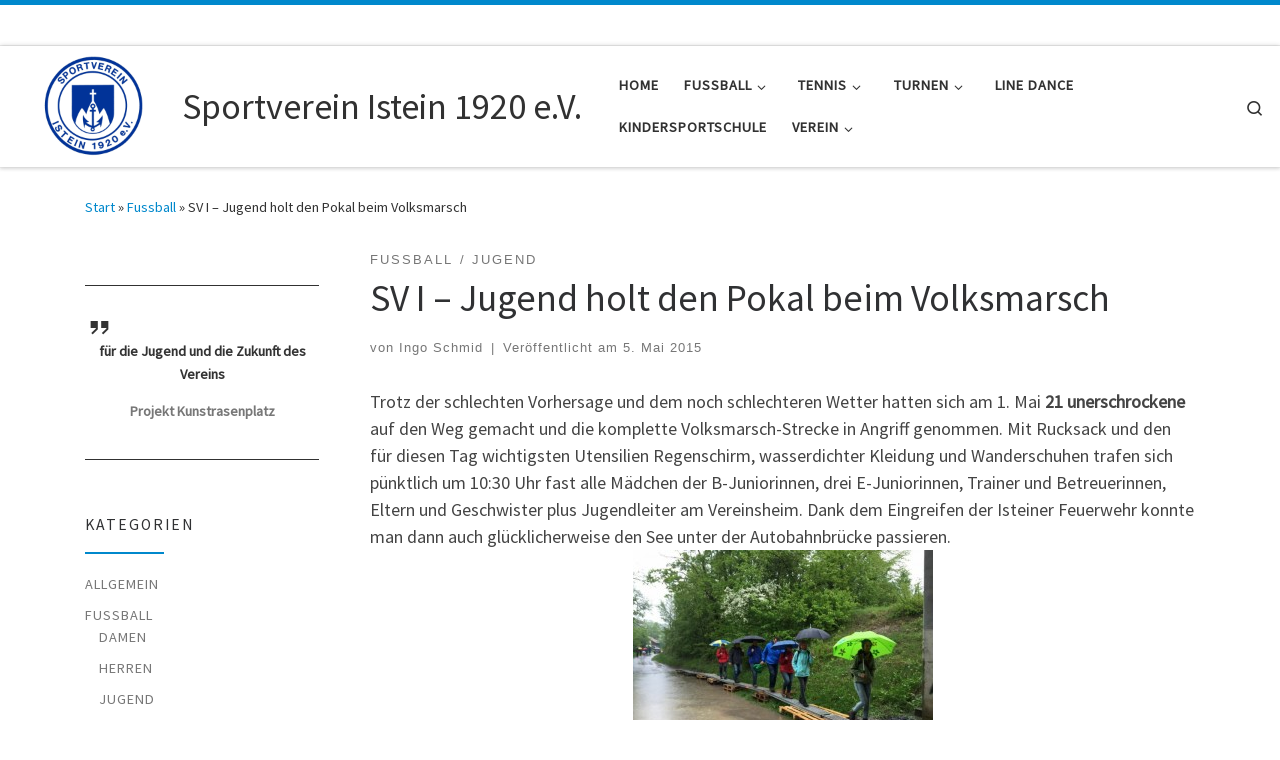

--- FILE ---
content_type: text/html; charset=UTF-8
request_url: https://www.sv-istein.de/sv-i-jugend-holt-den-pokal-beim-volksmarsch/
body_size: 15976
content:
<!DOCTYPE html>
<!--[if IE 7]>
<html class="ie ie7" lang="de">
<![endif]-->
<!--[if IE 8]>
<html class="ie ie8" lang="de">
<![endif]-->
<!--[if !(IE 7) | !(IE 8)  ]><!-->
<html lang="de" class="no-js">
<!--<![endif]-->
  <head>
  <meta charset="UTF-8" />
  <meta http-equiv="X-UA-Compatible" content="IE=EDGE" />
  <meta name="viewport" content="width=device-width, initial-scale=1.0" />
  <link rel="profile"  href="https://gmpg.org/xfn/11" />
  <link rel="pingback" href="https://www.sv-istein.de/xmlrpc.php" />
<script type="text/javascript" src="https://www.fupa.net/fupa/widget.min.js"></script>
<script type="text/javascript" src="https://www.fussball.de/static/layout/fbde2/egm//js/widget2.js"></script>






<script>(function(html){html.className = html.className.replace(/\bno-js\b/,'js')})(document.documentElement);</script>
<title>SV I &#8211; Jugend holt den Pokal beim Volksmarsch &#8211; Sportverein Istein 1920 e.V.</title>
<meta name='robots' content='max-image-preview:large' />
	<style>img:is([sizes="auto" i], [sizes^="auto," i]) { contain-intrinsic-size: 3000px 1500px }</style>
	<link rel="alternate" type="application/rss+xml" title="Sportverein Istein 1920 e.V. &raquo; Feed" href="https://www.sv-istein.de/feed/" />
<link rel="alternate" type="application/rss+xml" title="Sportverein Istein 1920 e.V. &raquo; Kommentar-Feed" href="https://www.sv-istein.de/comments/feed/" />
<script>
window._wpemojiSettings = {"baseUrl":"https:\/\/s.w.org\/images\/core\/emoji\/16.0.1\/72x72\/","ext":".png","svgUrl":"https:\/\/s.w.org\/images\/core\/emoji\/16.0.1\/svg\/","svgExt":".svg","source":{"concatemoji":"https:\/\/www.sv-istein.de\/wp-includes\/js\/wp-emoji-release.min.js?ver=69122d11661ceb582bdd6db88407833c"}};
/*! This file is auto-generated */
!function(s,n){var o,i,e;function c(e){try{var t={supportTests:e,timestamp:(new Date).valueOf()};sessionStorage.setItem(o,JSON.stringify(t))}catch(e){}}function p(e,t,n){e.clearRect(0,0,e.canvas.width,e.canvas.height),e.fillText(t,0,0);var t=new Uint32Array(e.getImageData(0,0,e.canvas.width,e.canvas.height).data),a=(e.clearRect(0,0,e.canvas.width,e.canvas.height),e.fillText(n,0,0),new Uint32Array(e.getImageData(0,0,e.canvas.width,e.canvas.height).data));return t.every(function(e,t){return e===a[t]})}function u(e,t){e.clearRect(0,0,e.canvas.width,e.canvas.height),e.fillText(t,0,0);for(var n=e.getImageData(16,16,1,1),a=0;a<n.data.length;a++)if(0!==n.data[a])return!1;return!0}function f(e,t,n,a){switch(t){case"flag":return n(e,"\ud83c\udff3\ufe0f\u200d\u26a7\ufe0f","\ud83c\udff3\ufe0f\u200b\u26a7\ufe0f")?!1:!n(e,"\ud83c\udde8\ud83c\uddf6","\ud83c\udde8\u200b\ud83c\uddf6")&&!n(e,"\ud83c\udff4\udb40\udc67\udb40\udc62\udb40\udc65\udb40\udc6e\udb40\udc67\udb40\udc7f","\ud83c\udff4\u200b\udb40\udc67\u200b\udb40\udc62\u200b\udb40\udc65\u200b\udb40\udc6e\u200b\udb40\udc67\u200b\udb40\udc7f");case"emoji":return!a(e,"\ud83e\udedf")}return!1}function g(e,t,n,a){var r="undefined"!=typeof WorkerGlobalScope&&self instanceof WorkerGlobalScope?new OffscreenCanvas(300,150):s.createElement("canvas"),o=r.getContext("2d",{willReadFrequently:!0}),i=(o.textBaseline="top",o.font="600 32px Arial",{});return e.forEach(function(e){i[e]=t(o,e,n,a)}),i}function t(e){var t=s.createElement("script");t.src=e,t.defer=!0,s.head.appendChild(t)}"undefined"!=typeof Promise&&(o="wpEmojiSettingsSupports",i=["flag","emoji"],n.supports={everything:!0,everythingExceptFlag:!0},e=new Promise(function(e){s.addEventListener("DOMContentLoaded",e,{once:!0})}),new Promise(function(t){var n=function(){try{var e=JSON.parse(sessionStorage.getItem(o));if("object"==typeof e&&"number"==typeof e.timestamp&&(new Date).valueOf()<e.timestamp+604800&&"object"==typeof e.supportTests)return e.supportTests}catch(e){}return null}();if(!n){if("undefined"!=typeof Worker&&"undefined"!=typeof OffscreenCanvas&&"undefined"!=typeof URL&&URL.createObjectURL&&"undefined"!=typeof Blob)try{var e="postMessage("+g.toString()+"("+[JSON.stringify(i),f.toString(),p.toString(),u.toString()].join(",")+"));",a=new Blob([e],{type:"text/javascript"}),r=new Worker(URL.createObjectURL(a),{name:"wpTestEmojiSupports"});return void(r.onmessage=function(e){c(n=e.data),r.terminate(),t(n)})}catch(e){}c(n=g(i,f,p,u))}t(n)}).then(function(e){for(var t in e)n.supports[t]=e[t],n.supports.everything=n.supports.everything&&n.supports[t],"flag"!==t&&(n.supports.everythingExceptFlag=n.supports.everythingExceptFlag&&n.supports[t]);n.supports.everythingExceptFlag=n.supports.everythingExceptFlag&&!n.supports.flag,n.DOMReady=!1,n.readyCallback=function(){n.DOMReady=!0}}).then(function(){return e}).then(function(){var e;n.supports.everything||(n.readyCallback(),(e=n.source||{}).concatemoji?t(e.concatemoji):e.wpemoji&&e.twemoji&&(t(e.twemoji),t(e.wpemoji)))}))}((window,document),window._wpemojiSettings);
</script>
<style id='wp-emoji-styles-inline-css'>

	img.wp-smiley, img.emoji {
		display: inline !important;
		border: none !important;
		box-shadow: none !important;
		height: 1em !important;
		width: 1em !important;
		margin: 0 0.07em !important;
		vertical-align: -0.1em !important;
		background: none !important;
		padding: 0 !important;
	}
</style>
<link rel='stylesheet' id='wp-block-library-css' href='https://www.sv-istein.de/wp-includes/css/dist/block-library/style.min.css?ver=69122d11661ceb582bdd6db88407833c' media='all' />
<style id='classic-theme-styles-inline-css'>
/*! This file is auto-generated */
.wp-block-button__link{color:#fff;background-color:#32373c;border-radius:9999px;box-shadow:none;text-decoration:none;padding:calc(.667em + 2px) calc(1.333em + 2px);font-size:1.125em}.wp-block-file__button{background:#32373c;color:#fff;text-decoration:none}
</style>
<style id='global-styles-inline-css'>
:root{--wp--preset--aspect-ratio--square: 1;--wp--preset--aspect-ratio--4-3: 4/3;--wp--preset--aspect-ratio--3-4: 3/4;--wp--preset--aspect-ratio--3-2: 3/2;--wp--preset--aspect-ratio--2-3: 2/3;--wp--preset--aspect-ratio--16-9: 16/9;--wp--preset--aspect-ratio--9-16: 9/16;--wp--preset--color--black: #000000;--wp--preset--color--cyan-bluish-gray: #abb8c3;--wp--preset--color--white: #ffffff;--wp--preset--color--pale-pink: #f78da7;--wp--preset--color--vivid-red: #cf2e2e;--wp--preset--color--luminous-vivid-orange: #ff6900;--wp--preset--color--luminous-vivid-amber: #fcb900;--wp--preset--color--light-green-cyan: #7bdcb5;--wp--preset--color--vivid-green-cyan: #00d084;--wp--preset--color--pale-cyan-blue: #8ed1fc;--wp--preset--color--vivid-cyan-blue: #0693e3;--wp--preset--color--vivid-purple: #9b51e0;--wp--preset--gradient--vivid-cyan-blue-to-vivid-purple: linear-gradient(135deg,rgba(6,147,227,1) 0%,rgb(155,81,224) 100%);--wp--preset--gradient--light-green-cyan-to-vivid-green-cyan: linear-gradient(135deg,rgb(122,220,180) 0%,rgb(0,208,130) 100%);--wp--preset--gradient--luminous-vivid-amber-to-luminous-vivid-orange: linear-gradient(135deg,rgba(252,185,0,1) 0%,rgba(255,105,0,1) 100%);--wp--preset--gradient--luminous-vivid-orange-to-vivid-red: linear-gradient(135deg,rgba(255,105,0,1) 0%,rgb(207,46,46) 100%);--wp--preset--gradient--very-light-gray-to-cyan-bluish-gray: linear-gradient(135deg,rgb(238,238,238) 0%,rgb(169,184,195) 100%);--wp--preset--gradient--cool-to-warm-spectrum: linear-gradient(135deg,rgb(74,234,220) 0%,rgb(151,120,209) 20%,rgb(207,42,186) 40%,rgb(238,44,130) 60%,rgb(251,105,98) 80%,rgb(254,248,76) 100%);--wp--preset--gradient--blush-light-purple: linear-gradient(135deg,rgb(255,206,236) 0%,rgb(152,150,240) 100%);--wp--preset--gradient--blush-bordeaux: linear-gradient(135deg,rgb(254,205,165) 0%,rgb(254,45,45) 50%,rgb(107,0,62) 100%);--wp--preset--gradient--luminous-dusk: linear-gradient(135deg,rgb(255,203,112) 0%,rgb(199,81,192) 50%,rgb(65,88,208) 100%);--wp--preset--gradient--pale-ocean: linear-gradient(135deg,rgb(255,245,203) 0%,rgb(182,227,212) 50%,rgb(51,167,181) 100%);--wp--preset--gradient--electric-grass: linear-gradient(135deg,rgb(202,248,128) 0%,rgb(113,206,126) 100%);--wp--preset--gradient--midnight: linear-gradient(135deg,rgb(2,3,129) 0%,rgb(40,116,252) 100%);--wp--preset--font-size--small: 13px;--wp--preset--font-size--medium: 20px;--wp--preset--font-size--large: 36px;--wp--preset--font-size--x-large: 42px;--wp--preset--spacing--20: 0.44rem;--wp--preset--spacing--30: 0.67rem;--wp--preset--spacing--40: 1rem;--wp--preset--spacing--50: 1.5rem;--wp--preset--spacing--60: 2.25rem;--wp--preset--spacing--70: 3.38rem;--wp--preset--spacing--80: 5.06rem;--wp--preset--shadow--natural: 6px 6px 9px rgba(0, 0, 0, 0.2);--wp--preset--shadow--deep: 12px 12px 50px rgba(0, 0, 0, 0.4);--wp--preset--shadow--sharp: 6px 6px 0px rgba(0, 0, 0, 0.2);--wp--preset--shadow--outlined: 6px 6px 0px -3px rgba(255, 255, 255, 1), 6px 6px rgba(0, 0, 0, 1);--wp--preset--shadow--crisp: 6px 6px 0px rgba(0, 0, 0, 1);}:where(.is-layout-flex){gap: 0.5em;}:where(.is-layout-grid){gap: 0.5em;}body .is-layout-flex{display: flex;}.is-layout-flex{flex-wrap: wrap;align-items: center;}.is-layout-flex > :is(*, div){margin: 0;}body .is-layout-grid{display: grid;}.is-layout-grid > :is(*, div){margin: 0;}:where(.wp-block-columns.is-layout-flex){gap: 2em;}:where(.wp-block-columns.is-layout-grid){gap: 2em;}:where(.wp-block-post-template.is-layout-flex){gap: 1.25em;}:where(.wp-block-post-template.is-layout-grid){gap: 1.25em;}.has-black-color{color: var(--wp--preset--color--black) !important;}.has-cyan-bluish-gray-color{color: var(--wp--preset--color--cyan-bluish-gray) !important;}.has-white-color{color: var(--wp--preset--color--white) !important;}.has-pale-pink-color{color: var(--wp--preset--color--pale-pink) !important;}.has-vivid-red-color{color: var(--wp--preset--color--vivid-red) !important;}.has-luminous-vivid-orange-color{color: var(--wp--preset--color--luminous-vivid-orange) !important;}.has-luminous-vivid-amber-color{color: var(--wp--preset--color--luminous-vivid-amber) !important;}.has-light-green-cyan-color{color: var(--wp--preset--color--light-green-cyan) !important;}.has-vivid-green-cyan-color{color: var(--wp--preset--color--vivid-green-cyan) !important;}.has-pale-cyan-blue-color{color: var(--wp--preset--color--pale-cyan-blue) !important;}.has-vivid-cyan-blue-color{color: var(--wp--preset--color--vivid-cyan-blue) !important;}.has-vivid-purple-color{color: var(--wp--preset--color--vivid-purple) !important;}.has-black-background-color{background-color: var(--wp--preset--color--black) !important;}.has-cyan-bluish-gray-background-color{background-color: var(--wp--preset--color--cyan-bluish-gray) !important;}.has-white-background-color{background-color: var(--wp--preset--color--white) !important;}.has-pale-pink-background-color{background-color: var(--wp--preset--color--pale-pink) !important;}.has-vivid-red-background-color{background-color: var(--wp--preset--color--vivid-red) !important;}.has-luminous-vivid-orange-background-color{background-color: var(--wp--preset--color--luminous-vivid-orange) !important;}.has-luminous-vivid-amber-background-color{background-color: var(--wp--preset--color--luminous-vivid-amber) !important;}.has-light-green-cyan-background-color{background-color: var(--wp--preset--color--light-green-cyan) !important;}.has-vivid-green-cyan-background-color{background-color: var(--wp--preset--color--vivid-green-cyan) !important;}.has-pale-cyan-blue-background-color{background-color: var(--wp--preset--color--pale-cyan-blue) !important;}.has-vivid-cyan-blue-background-color{background-color: var(--wp--preset--color--vivid-cyan-blue) !important;}.has-vivid-purple-background-color{background-color: var(--wp--preset--color--vivid-purple) !important;}.has-black-border-color{border-color: var(--wp--preset--color--black) !important;}.has-cyan-bluish-gray-border-color{border-color: var(--wp--preset--color--cyan-bluish-gray) !important;}.has-white-border-color{border-color: var(--wp--preset--color--white) !important;}.has-pale-pink-border-color{border-color: var(--wp--preset--color--pale-pink) !important;}.has-vivid-red-border-color{border-color: var(--wp--preset--color--vivid-red) !important;}.has-luminous-vivid-orange-border-color{border-color: var(--wp--preset--color--luminous-vivid-orange) !important;}.has-luminous-vivid-amber-border-color{border-color: var(--wp--preset--color--luminous-vivid-amber) !important;}.has-light-green-cyan-border-color{border-color: var(--wp--preset--color--light-green-cyan) !important;}.has-vivid-green-cyan-border-color{border-color: var(--wp--preset--color--vivid-green-cyan) !important;}.has-pale-cyan-blue-border-color{border-color: var(--wp--preset--color--pale-cyan-blue) !important;}.has-vivid-cyan-blue-border-color{border-color: var(--wp--preset--color--vivid-cyan-blue) !important;}.has-vivid-purple-border-color{border-color: var(--wp--preset--color--vivid-purple) !important;}.has-vivid-cyan-blue-to-vivid-purple-gradient-background{background: var(--wp--preset--gradient--vivid-cyan-blue-to-vivid-purple) !important;}.has-light-green-cyan-to-vivid-green-cyan-gradient-background{background: var(--wp--preset--gradient--light-green-cyan-to-vivid-green-cyan) !important;}.has-luminous-vivid-amber-to-luminous-vivid-orange-gradient-background{background: var(--wp--preset--gradient--luminous-vivid-amber-to-luminous-vivid-orange) !important;}.has-luminous-vivid-orange-to-vivid-red-gradient-background{background: var(--wp--preset--gradient--luminous-vivid-orange-to-vivid-red) !important;}.has-very-light-gray-to-cyan-bluish-gray-gradient-background{background: var(--wp--preset--gradient--very-light-gray-to-cyan-bluish-gray) !important;}.has-cool-to-warm-spectrum-gradient-background{background: var(--wp--preset--gradient--cool-to-warm-spectrum) !important;}.has-blush-light-purple-gradient-background{background: var(--wp--preset--gradient--blush-light-purple) !important;}.has-blush-bordeaux-gradient-background{background: var(--wp--preset--gradient--blush-bordeaux) !important;}.has-luminous-dusk-gradient-background{background: var(--wp--preset--gradient--luminous-dusk) !important;}.has-pale-ocean-gradient-background{background: var(--wp--preset--gradient--pale-ocean) !important;}.has-electric-grass-gradient-background{background: var(--wp--preset--gradient--electric-grass) !important;}.has-midnight-gradient-background{background: var(--wp--preset--gradient--midnight) !important;}.has-small-font-size{font-size: var(--wp--preset--font-size--small) !important;}.has-medium-font-size{font-size: var(--wp--preset--font-size--medium) !important;}.has-large-font-size{font-size: var(--wp--preset--font-size--large) !important;}.has-x-large-font-size{font-size: var(--wp--preset--font-size--x-large) !important;}
:where(.wp-block-post-template.is-layout-flex){gap: 1.25em;}:where(.wp-block-post-template.is-layout-grid){gap: 1.25em;}
:where(.wp-block-columns.is-layout-flex){gap: 2em;}:where(.wp-block-columns.is-layout-grid){gap: 2em;}
:root :where(.wp-block-pullquote){font-size: 1.5em;line-height: 1.6;}
</style>
<link rel='stylesheet' id='document-gallery-css' href='https://www.sv-istein.de/wp-content/plugins/document-gallery/assets/css/style.min.css?ver=4.4.4' media='all' />
<link rel='stylesheet' id='linkssc-style-css' href='https://www.sv-istein.de/wp-content/plugins/links-shortcode/links-shortcode.css?ver=69122d11661ceb582bdd6db88407833c' media='all' />
<link rel='stylesheet' id='responsive-lightbox-swipebox-css' href='https://www.sv-istein.de/wp-content/plugins/responsive-lightbox/assets/swipebox/swipebox.min.css?ver=1.5.2' media='all' />
<link rel='stylesheet' id='customizr-main-css' href='https://www.sv-istein.de/wp-content/themes/customizr/assets/front/css/style.min.css?ver=4.4.24' media='all' />
<style id='customizr-main-inline-css'>
::-moz-selection{background-color:#08c}::selection{background-color:#08c}a,.btn-skin:active,.btn-skin:focus,.btn-skin:hover,.btn-skin.inverted,.grid-container__classic .post-type__icon,.post-type__icon:hover .icn-format,.grid-container__classic .post-type__icon:hover .icn-format,[class*='grid-container__'] .entry-title a.czr-title:hover,input[type=checkbox]:checked::before{color:#08c}.czr-css-loader > div ,.btn-skin,.btn-skin:active,.btn-skin:focus,.btn-skin:hover,.btn-skin-h-dark,.btn-skin-h-dark.inverted:active,.btn-skin-h-dark.inverted:focus,.btn-skin-h-dark.inverted:hover{border-color:#08c}.tc-header.border-top{border-top-color:#08c}[class*='grid-container__'] .entry-title a:hover::after,.grid-container__classic .post-type__icon,.btn-skin,.btn-skin.inverted:active,.btn-skin.inverted:focus,.btn-skin.inverted:hover,.btn-skin-h-dark,.btn-skin-h-dark.inverted:active,.btn-skin-h-dark.inverted:focus,.btn-skin-h-dark.inverted:hover,.sidebar .widget-title::after,input[type=radio]:checked::before{background-color:#08c}.btn-skin-light:active,.btn-skin-light:focus,.btn-skin-light:hover,.btn-skin-light.inverted{color:#1ab2ff}input:not([type='submit']):not([type='button']):not([type='number']):not([type='checkbox']):not([type='radio']):focus,textarea:focus,.btn-skin-light,.btn-skin-light.inverted,.btn-skin-light:active,.btn-skin-light:focus,.btn-skin-light:hover,.btn-skin-light.inverted:active,.btn-skin-light.inverted:focus,.btn-skin-light.inverted:hover{border-color:#1ab2ff}.btn-skin-light,.btn-skin-light.inverted:active,.btn-skin-light.inverted:focus,.btn-skin-light.inverted:hover{background-color:#1ab2ff}.btn-skin-lightest:active,.btn-skin-lightest:focus,.btn-skin-lightest:hover,.btn-skin-lightest.inverted{color:#33bbff}.btn-skin-lightest,.btn-skin-lightest.inverted,.btn-skin-lightest:active,.btn-skin-lightest:focus,.btn-skin-lightest:hover,.btn-skin-lightest.inverted:active,.btn-skin-lightest.inverted:focus,.btn-skin-lightest.inverted:hover{border-color:#33bbff}.btn-skin-lightest,.btn-skin-lightest.inverted:active,.btn-skin-lightest.inverted:focus,.btn-skin-lightest.inverted:hover{background-color:#33bbff}.pagination,a:hover,a:focus,a:active,.btn-skin-dark:active,.btn-skin-dark:focus,.btn-skin-dark:hover,.btn-skin-dark.inverted,.btn-skin-dark-oh:active,.btn-skin-dark-oh:focus,.btn-skin-dark-oh:hover,.post-info a:not(.btn):hover,.grid-container__classic .post-type__icon .icn-format,[class*='grid-container__'] .hover .entry-title a,.widget-area a:not(.btn):hover,a.czr-format-link:hover,.format-link.hover a.czr-format-link,button[type=submit]:hover,button[type=submit]:active,button[type=submit]:focus,input[type=submit]:hover,input[type=submit]:active,input[type=submit]:focus,.tabs .nav-link:hover,.tabs .nav-link.active,.tabs .nav-link.active:hover,.tabs .nav-link.active:focus{color:#005f8f}.grid-container__classic.tc-grid-border .grid__item,.btn-skin-dark,.btn-skin-dark.inverted,button[type=submit],input[type=submit],.btn-skin-dark:active,.btn-skin-dark:focus,.btn-skin-dark:hover,.btn-skin-dark.inverted:active,.btn-skin-dark.inverted:focus,.btn-skin-dark.inverted:hover,.btn-skin-h-dark:active,.btn-skin-h-dark:focus,.btn-skin-h-dark:hover,.btn-skin-h-dark.inverted,.btn-skin-h-dark.inverted,.btn-skin-h-dark.inverted,.btn-skin-dark-oh:active,.btn-skin-dark-oh:focus,.btn-skin-dark-oh:hover,.btn-skin-dark-oh.inverted:active,.btn-skin-dark-oh.inverted:focus,.btn-skin-dark-oh.inverted:hover,button[type=submit]:hover,button[type=submit]:active,button[type=submit]:focus,input[type=submit]:hover,input[type=submit]:active,input[type=submit]:focus{border-color:#005f8f}.btn-skin-dark,.btn-skin-dark.inverted:active,.btn-skin-dark.inverted:focus,.btn-skin-dark.inverted:hover,.btn-skin-h-dark:active,.btn-skin-h-dark:focus,.btn-skin-h-dark:hover,.btn-skin-h-dark.inverted,.btn-skin-h-dark.inverted,.btn-skin-h-dark.inverted,.btn-skin-dark-oh.inverted:active,.btn-skin-dark-oh.inverted:focus,.btn-skin-dark-oh.inverted:hover,.grid-container__classic .post-type__icon:hover,button[type=submit],input[type=submit],.czr-link-hover-underline .widgets-list-layout-links a:not(.btn)::before,.czr-link-hover-underline .widget_archive a:not(.btn)::before,.czr-link-hover-underline .widget_nav_menu a:not(.btn)::before,.czr-link-hover-underline .widget_rss ul a:not(.btn)::before,.czr-link-hover-underline .widget_recent_entries a:not(.btn)::before,.czr-link-hover-underline .widget_categories a:not(.btn)::before,.czr-link-hover-underline .widget_meta a:not(.btn)::before,.czr-link-hover-underline .widget_recent_comments a:not(.btn)::before,.czr-link-hover-underline .widget_pages a:not(.btn)::before,.czr-link-hover-underline .widget_calendar a:not(.btn)::before,[class*='grid-container__'] .hover .entry-title a::after,a.czr-format-link::before,.comment-author a::before,.comment-link::before,.tabs .nav-link.active::before{background-color:#005f8f}.btn-skin-dark-shaded:active,.btn-skin-dark-shaded:focus,.btn-skin-dark-shaded:hover,.btn-skin-dark-shaded.inverted{background-color:rgba(0,95,143,0.2)}.btn-skin-dark-shaded,.btn-skin-dark-shaded.inverted:active,.btn-skin-dark-shaded.inverted:focus,.btn-skin-dark-shaded.inverted:hover{background-color:rgba(0,95,143,0.8)}
              body {
                font-size : 0.90em!important;
                line-height : 1.5em;
              }
              @media (min-width: 20em) and (max-width: 60em) {
                body {
                  font-size: calc( 0.90em + 0.1045 * ( ( 100vw - 20em) / 40 ))!important;
                }
              }
              @media (min-width: 60em) {
                body {
                  font-size: 0.94em!important;
                }
              }

.tc-header.border-top { border-top-width: 5px; border-top-style: solid }
#czr-push-footer { display: none; visibility: hidden; }
        .czr-sticky-footer #czr-push-footer.sticky-footer-enabled { display: block; }
        
</style>
<link rel='stylesheet' id='customizr-ms-respond-css' href='https://www.sv-istein.de/wp-content/themes/customizr/assets/front/css/style-modular-scale.min.css?ver=4.4.24' media='all' />
<link rel='stylesheet' id='recent-posts-widget-with-thumbnails-public-style-css' href='https://www.sv-istein.de/wp-content/plugins/recent-posts-widget-with-thumbnails/public.css?ver=7.1.1' media='all' />
		<script type="text/javascript">
			ajaxurl = typeof(ajaxurl) !== 'string' ? 'https://www.sv-istein.de/wp-admin/admin-ajax.php' : ajaxurl;
		</script>
		<script id="nb-jquery" src="https://www.sv-istein.de/wp-includes/js/jquery/jquery.min.js?ver=3.7.1" id="jquery-core-js"></script>
<script src="https://www.sv-istein.de/wp-includes/js/jquery/jquery-migrate.min.js?ver=3.4.1" id="jquery-migrate-js"></script>
<script src="https://www.sv-istein.de/wp-content/plugins/responsive-lightbox/assets/swipebox/jquery.swipebox.min.js?ver=1.5.2" id="responsive-lightbox-swipebox-js"></script>
<script src="https://www.sv-istein.de/wp-includes/js/underscore.min.js?ver=1.13.7" id="underscore-js"></script>
<script src="https://www.sv-istein.de/wp-content/plugins/responsive-lightbox/assets/infinitescroll/infinite-scroll.pkgd.min.js?ver=4.0.1" id="responsive-lightbox-infinite-scroll-js"></script>
<script id="responsive-lightbox-js-before">
var rlArgs = {"script":"swipebox","selector":"lightbox","customEvents":"","activeGalleries":true,"animation":true,"hideCloseButtonOnMobile":false,"removeBarsOnMobile":false,"hideBars":true,"hideBarsDelay":5000,"videoMaxWidth":1080,"useSVG":true,"loopAtEnd":false,"woocommerce_gallery":false,"ajaxurl":"https:\/\/www.sv-istein.de\/wp-admin\/admin-ajax.php","nonce":"c88b7ed357","preview":false,"postId":1667,"scriptExtension":false};
</script>
<script src="https://www.sv-istein.de/wp-content/plugins/responsive-lightbox/js/front.js?ver=2.5.3" id="responsive-lightbox-js"></script>
<script src="https://www.sv-istein.de/wp-content/themes/customizr/assets/front/js/libs/modernizr.min.js?ver=4.4.24" id="modernizr-js"></script>
<script id="tc-scripts-js-extra">
var CZRParams = {"assetsPath":"https:\/\/www.sv-istein.de\/wp-content\/themes\/customizr\/assets\/front\/","mainScriptUrl":"https:\/\/www.sv-istein.de\/wp-content\/themes\/customizr\/assets\/front\/js\/tc-scripts.min.js?4.4.24","deferFontAwesome":"1","fontAwesomeUrl":"https:\/\/www.sv-istein.de\/wp-content\/themes\/customizr\/assets\/shared\/fonts\/fa\/css\/fontawesome-all.min.css?4.4.24","_disabled":[],"centerSliderImg":"1","isLightBoxEnabled":"1","SmoothScroll":{"Enabled":true,"Options":{"touchpadSupport":false}},"isAnchorScrollEnabled":"","anchorSmoothScrollExclude":{"simple":["[class*=edd]",".carousel-control","[data-toggle=\"modal\"]","[data-toggle=\"dropdown\"]","[data-toggle=\"czr-dropdown\"]","[data-toggle=\"tooltip\"]","[data-toggle=\"popover\"]","[data-toggle=\"collapse\"]","[data-toggle=\"czr-collapse\"]","[data-toggle=\"tab\"]","[data-toggle=\"pill\"]","[data-toggle=\"czr-pill\"]","[class*=upme]","[class*=um-]"],"deep":{"classes":[],"ids":[]}},"timerOnScrollAllBrowsers":"1","centerAllImg":"1","HasComments":"","LoadModernizr":"1","stickyHeader":"","extLinksStyle":"","extLinksTargetExt":"","extLinksSkipSelectors":{"classes":["btn","button"],"ids":[]},"dropcapEnabled":"","dropcapWhere":{"post":"","page":""},"dropcapMinWords":"","dropcapSkipSelectors":{"tags":["IMG","IFRAME","H1","H2","H3","H4","H5","H6","BLOCKQUOTE","UL","OL"],"classes":["btn"],"id":[]},"imgSmartLoadEnabled":"1","imgSmartLoadOpts":{"parentSelectors":["[class*=grid-container], .article-container",".__before_main_wrapper",".widget-front",".post-related-articles",".tc-singular-thumbnail-wrapper",".sek-module-inner"],"opts":{"excludeImg":[".tc-holder-img"]}},"imgSmartLoadsForSliders":"1","pluginCompats":[],"isWPMobile":"","menuStickyUserSettings":{"desktop":"stick_up","mobile":"stick_up"},"adminAjaxUrl":"https:\/\/www.sv-istein.de\/wp-admin\/admin-ajax.php","ajaxUrl":"https:\/\/www.sv-istein.de\/?czrajax=1","frontNonce":{"id":"CZRFrontNonce","handle":"02cf000468"},"isDevMode":"","isModernStyle":"1","i18n":{"Permanently dismiss":"Dauerhaft ausblenden"},"frontNotifications":{"welcome":{"enabled":false,"content":"","dismissAction":"dismiss_welcome_note_front"}},"preloadGfonts":"1","googleFonts":"Source+Sans+Pro","version":"4.4.24"};
</script>
<script src="https://www.sv-istein.de/wp-content/themes/customizr/assets/front/js/tc-scripts.min.js?ver=4.4.24" id="tc-scripts-js" defer></script>
<link rel="https://api.w.org/" href="https://www.sv-istein.de/wp-json/" /><link rel="alternate" title="JSON" type="application/json" href="https://www.sv-istein.de/wp-json/wp/v2/posts/1667" /><link rel="EditURI" type="application/rsd+xml" title="RSD" href="https://www.sv-istein.de/xmlrpc.php?rsd" />

<link rel="canonical" href="https://www.sv-istein.de/sv-i-jugend-holt-den-pokal-beim-volksmarsch/" />
<link rel='shortlink' href='https://www.sv-istein.de/?p=1667' />
<link rel="alternate" title="oEmbed (JSON)" type="application/json+oembed" href="https://www.sv-istein.de/wp-json/oembed/1.0/embed?url=https%3A%2F%2Fwww.sv-istein.de%2Fsv-i-jugend-holt-den-pokal-beim-volksmarsch%2F" />
<link rel="alternate" title="oEmbed (XML)" type="text/xml+oembed" href="https://www.sv-istein.de/wp-json/oembed/1.0/embed?url=https%3A%2F%2Fwww.sv-istein.de%2Fsv-i-jugend-holt-den-pokal-beim-volksmarsch%2F&#038;format=xml" />
              <link rel="preload" as="font" type="font/woff2" href="https://www.sv-istein.de/wp-content/themes/customizr/assets/shared/fonts/customizr/customizr.woff2?128396981" crossorigin="anonymous"/>
            <link rel="icon" href="https://www.sv-istein.de/wp-content/uploads/2018/12/cropped-companyname-1-32x32.png" sizes="32x32" />
<link rel="icon" href="https://www.sv-istein.de/wp-content/uploads/2018/12/cropped-companyname-1-192x192.png" sizes="192x192" />
<link rel="apple-touch-icon" href="https://www.sv-istein.de/wp-content/uploads/2018/12/cropped-companyname-1-180x180.png" />
<meta name="msapplication-TileImage" content="https://www.sv-istein.de/wp-content/uploads/2018/12/cropped-companyname-1-270x270.png" />






</head>

  <body class="nb-3-3-8 nimble-no-local-data-skp__post_post_1667 nimble-no-group-site-tmpl-skp__all_post wp-singular post-template-default single single-post postid-1667 single-format-standard wp-custom-logo wp-embed-responsive wp-theme-customizr sek-hide-rc-badge czr-link-hover-underline header-skin-light footer-skin-dark czr-l-sidebar tc-center-images czr-full-layout customizr-4-4-24 czr-sticky-footer">
          <a class="screen-reader-text skip-link" href="#content">Zum Inhalt springen</a>
    
    
    <div id="tc-page-wrap" class="">

      <header class="tpnav-header__header tc-header sl-logo_left sticky-brand-shrink-on sticky-transparent border-top czr-submenu-fade czr-submenu-move" >
    <div class="topbar-navbar__wrapper " >
  <div class="container-fluid">
        <div class="row flex-row flex-lg-nowrap justify-content-start justify-content-lg-end align-items-center topbar-navbar__row">
                                  </div>
      </div>
</div>    <div class="primary-navbar__wrapper d-none d-lg-block has-horizontal-menu has-branding-aside desktop-sticky" >
  <div class="container-fluid">
    <div class="row align-items-center flex-row primary-navbar__row">
      <div class="branding__container col col-auto" >
  <div class="branding align-items-center flex-column ">
    <div class="branding-row d-flex flex-row align-items-center align-self-start">
      <div class="navbar-brand col-auto " >
  <a class="navbar-brand-sitelogo" href="https://www.sv-istein.de/"  aria-label="Sportverein Istein 1920 e.V. | " >
    <img src="https://www.sv-istein.de/wp-content/uploads/2018/12/cropped-companyname.png" alt="Zurück zur Startseite" class="" width="240" height="150" style="max-width:250px;max-height:100px">  </a>
</div>
          <div class="branding-aside col-auto flex-column d-flex">
          <span class="navbar-brand col-auto " >
    <a class="navbar-brand-sitename " href="https://www.sv-istein.de/">
    <span>Sportverein Istein 1920 e.V.</span>
  </a>
</span>
          </div>
                </div>
      </div>
</div>
      <div class="primary-nav__container justify-content-lg-around col col-lg-auto flex-lg-column" >
  <div class="primary-nav__wrapper flex-lg-row align-items-center justify-content-end">
              <nav class="primary-nav__nav col" id="primary-nav">
          <div class="nav__menu-wrapper primary-nav__menu-wrapper justify-content-end czr-open-on-hover" >
<ul id="main-menu" class="primary-nav__menu regular-nav nav__menu nav"><li id="menu-item-8" class="menu-item menu-item-type-custom menu-item-object-custom menu-item-home menu-item-8"><a href="http://www.sv-istein.de" class="nav__link"><span class="nav__title">Home</span></a></li>
<li id="menu-item-37" class="menu-item menu-item-type-post_type menu-item-object-page menu-item-has-children czr-dropdown menu-item-37"><a data-toggle="czr-dropdown" aria-haspopup="true" aria-expanded="false" href="https://www.sv-istein.de/fussball/" class="nav__link"><span class="nav__title">Fussball</span><span class="caret__dropdown-toggler"><i class="icn-down-small"></i></span></a>
<ul class="dropdown-menu czr-dropdown-menu">
	<li id="menu-item-6216" class="menu-item menu-item-type-post_type menu-item-object-page menu-item-has-children czr-dropdown-submenu dropdown-item menu-item-6216"><a data-toggle="czr-dropdown" aria-haspopup="true" aria-expanded="false" href="https://www.sv-istein.de/fussball/herren/" class="nav__link"><span class="nav__title">Herren</span><span class="caret__dropdown-toggler"><i class="icn-down-small"></i></span></a>
<ul class="dropdown-menu czr-dropdown-menu">
		<li id="menu-item-2055" class="menu-item menu-item-type-post_type menu-item-object-page menu-item-has-children czr-dropdown-submenu dropdown-item menu-item-2055"><a data-toggle="czr-dropdown" aria-haspopup="true" aria-expanded="false" href="https://www.sv-istein.de/fussball/herren/1-mannschaft/" class="nav__link"><span class="nav__title">1. Mannschaft</span><span class="caret__dropdown-toggler"><i class="icn-down-small"></i></span></a>
<ul class="dropdown-menu czr-dropdown-menu">
			<li id="menu-item-2111" class="menu-item menu-item-type-post_type menu-item-object-page dropdown-item menu-item-2111"><a href="https://www.sv-istein.de/fussball/herren/1-mannschaft/kontakt-trainingszeiten/" class="nav__link"><span class="nav__title">Kontakt / Trainingszeiten</span></a></li>
</ul>
</li>
		<li id="menu-item-2056" class="menu-item menu-item-type-post_type menu-item-object-page menu-item-has-children czr-dropdown-submenu dropdown-item menu-item-2056"><a data-toggle="czr-dropdown" aria-haspopup="true" aria-expanded="false" href="https://www.sv-istein.de/fussball/herren/2-mannschaft/" class="nav__link"><span class="nav__title">2. Mannschaft</span><span class="caret__dropdown-toggler"><i class="icn-down-small"></i></span></a>
<ul class="dropdown-menu czr-dropdown-menu">
			<li id="menu-item-2114" class="menu-item menu-item-type-post_type menu-item-object-page dropdown-item menu-item-2114"><a href="https://www.sv-istein.de/fussball/herren/2-mannschaft/kontakt-trainingszeiten/" class="nav__link"><span class="nav__title">Kontakt / Trainingszeiten</span></a></li>
</ul>
</li>
</ul>
</li>
	<li id="menu-item-2132" class="menu-item menu-item-type-post_type menu-item-object-page menu-item-has-children czr-dropdown-submenu dropdown-item menu-item-2132"><a data-toggle="czr-dropdown" aria-haspopup="true" aria-expanded="false" href="https://www.sv-istein.de/?page_id=2128" class="nav__link"><span class="nav__title">Damen</span><span class="caret__dropdown-toggler"><i class="icn-down-small"></i></span></a>
<ul class="dropdown-menu czr-dropdown-menu">
		<li id="menu-item-6676" class="menu-item menu-item-type-post_type menu-item-object-page dropdown-item menu-item-6676"><a href="https://www.sv-istein.de/fussball/damen/1-mannschaft-2/" class="nav__link"><span class="nav__title">Mannschaft</span></a></li>
		<li id="menu-item-7944" class="menu-item menu-item-type-post_type menu-item-object-page dropdown-item menu-item-7944"><a href="https://www.sv-istein.de/fussball/damen/2-mannschaft/" class="nav__link"><span class="nav__title">Spielplan / Tabelle</span></a></li>
		<li id="menu-item-2145" class="menu-item menu-item-type-post_type menu-item-object-page dropdown-item menu-item-2145"><a href="https://www.sv-istein.de/fussball/damen/kontakt-trainingszeiten/" class="nav__link"><span class="nav__title">Kontakt / Trainingszeiten</span></a></li>
		<li id="menu-item-2405" class="menu-item menu-item-type-post_type menu-item-object-page dropdown-item menu-item-2405"><a href="https://www.sv-istein.de/fussball/damen/trainer-betreuerinnen/" class="nav__link"><span class="nav__title">Trainer / Betreuerinnen</span></a></li>
</ul>
</li>
	<li id="menu-item-2095" class="menu-item menu-item-type-post_type menu-item-object-page menu-item-has-children czr-dropdown-submenu dropdown-item menu-item-2095"><a data-toggle="czr-dropdown" aria-haspopup="true" aria-expanded="false" href="https://www.sv-istein.de/fussball/jugend/" class="nav__link"><span class="nav__title">Jugend</span><span class="caret__dropdown-toggler"><i class="icn-down-small"></i></span></a>
<ul class="dropdown-menu czr-dropdown-menu">
		<li id="menu-item-2252" class="menu-item menu-item-type-post_type menu-item-object-page dropdown-item menu-item-2252"><a href="https://www.sv-istein.de/fussball/jugend/kontakt-trainingszeiten/" class="nav__link"><span class="nav__title">Kontakt / Trainingszeiten</span></a></li>
</ul>
</li>
	<li id="menu-item-6893" class="menu-item menu-item-type-post_type menu-item-object-page menu-item-has-children czr-dropdown-submenu dropdown-item menu-item-6893"><a data-toggle="czr-dropdown" aria-haspopup="true" aria-expanded="false" href="https://www.sv-istein.de/kunstrasenplatz/" class="nav__link"><span class="nav__title">Projekt „Kunstrasenplatz“</span><span class="caret__dropdown-toggler"><i class="icn-down-small"></i></span></a>
<ul class="dropdown-menu czr-dropdown-menu">
		<li id="menu-item-7022" class="menu-item menu-item-type-post_type menu-item-object-page dropdown-item menu-item-7022"><a href="https://www.sv-istein.de/kunstrasenplatz/impressionen-baufortschritt/" class="nav__link"><span class="nav__title">Impressionen/Baufortschritt</span></a></li>
</ul>
</li>
	<li id="menu-item-19731" class="menu-item menu-item-type-post_type menu-item-object-page dropdown-item menu-item-19731"><a href="https://www.sv-istein.de/chlotzekicker/" class="nav__link"><span class="nav__title">Chlotzekicker</span></a></li>
</ul>
</li>
<li id="menu-item-28" class="menu-item menu-item-type-post_type menu-item-object-page menu-item-has-children czr-dropdown menu-item-28"><a data-toggle="czr-dropdown" aria-haspopup="true" aria-expanded="false" href="https://www.sv-istein.de/tennis/" class="nav__link"><span class="nav__title">Tennis</span><span class="caret__dropdown-toggler"><i class="icn-down-small"></i></span></a>
<ul class="dropdown-menu czr-dropdown-menu">
	<li id="menu-item-5722" class="menu-item menu-item-type-post_type menu-item-object-page dropdown-item menu-item-5722"><a href="https://www.sv-istein.de/tennis/platzordnung/" class="nav__link"><span class="nav__title">Platzordnung</span></a></li>
</ul>
</li>
<li id="menu-item-36" class="menu-item menu-item-type-post_type menu-item-object-page menu-item-has-children czr-dropdown menu-item-36"><a data-toggle="czr-dropdown" aria-haspopup="true" aria-expanded="false" href="https://www.sv-istein.de/turnen/" class="nav__link"><span class="nav__title">Turnen</span><span class="caret__dropdown-toggler"><i class="icn-down-small"></i></span></a>
<ul class="dropdown-menu czr-dropdown-menu">
	<li id="menu-item-1939" class="menu-item menu-item-type-post_type menu-item-object-page dropdown-item menu-item-1939"><a href="https://www.sv-istein.de/turnen/allgemeines-turnen-fitness-gymnastik/" class="nav__link"><span class="nav__title">Allgemeines Turnen</span></a></li>
	<li id="menu-item-2048" class="menu-item menu-item-type-post_type menu-item-object-page dropdown-item menu-item-2048"><a href="https://www.sv-istein.de/turnen/geraetturnen/" class="nav__link"><span class="nav__title">Gerätturnen</span></a></li>
	<li id="menu-item-5595" class="menu-item menu-item-type-post_type menu-item-object-page dropdown-item menu-item-5595"><a href="https://www.sv-istein.de/turnen/allianz-halle/" class="nav__link"><span class="nav__title">Allianz-Halle des SV Istein</span></a></li>
</ul>
</li>
<li id="menu-item-19717" class="menu-item menu-item-type-post_type menu-item-object-page menu-item-19717"><a href="https://www.sv-istein.de/line-dance/" class="nav__link"><span class="nav__title">Line Dance</span></a></li>
<li id="menu-item-19726" class="menu-item menu-item-type-post_type menu-item-object-page menu-item-19726"><a href="https://www.sv-istein.de/kindersportschule/" class="nav__link"><span class="nav__title">Kindersportschule</span></a></li>
<li id="menu-item-35" class="menu-item menu-item-type-post_type menu-item-object-page menu-item-has-children czr-dropdown menu-item-35"><a data-toggle="czr-dropdown" aria-haspopup="true" aria-expanded="false" href="https://www.sv-istein.de/verein/" class="nav__link"><span class="nav__title">Verein</span><span class="caret__dropdown-toggler"><i class="icn-down-small"></i></span></a>
<ul class="dropdown-menu czr-dropdown-menu">
	<li id="menu-item-1876" class="menu-item menu-item-type-post_type menu-item-object-page dropdown-item menu-item-1876"><a href="https://www.sv-istein.de/verein/vorstand/" class="nav__link"><span class="nav__title">Vorstand</span></a></li>
	<li id="menu-item-1871" class="menu-item menu-item-type-post_type menu-item-object-page dropdown-item menu-item-1871"><a href="https://www.sv-istein.de/verein/mitglied-werden/" class="nav__link"><span class="nav__title">Beitrittserklärung</span></a></li>
	<li id="menu-item-1883" class="menu-item menu-item-type-post_type menu-item-object-page dropdown-item menu-item-1883"><a href="https://www.sv-istein.de/verein/satzung/" class="nav__link"><span class="nav__title">Satzung</span></a></li>
	<li id="menu-item-1875" class="menu-item menu-item-type-post_type menu-item-object-page dropdown-item menu-item-1875"><a href="https://www.sv-istein.de/verein/chronik/" class="nav__link"><span class="nav__title">Chronik</span></a></li>
	<li id="menu-item-44" class="menu-item menu-item-type-post_type menu-item-object-page dropdown-item menu-item-44"><a href="https://www.sv-istein.de/verein/gastebuch/" class="nav__link"><span class="nav__title">Gästebuch</span></a></li>
</ul>
</li>
</ul></div>        </nav>
    <div class="primary-nav__utils nav__utils col-auto" >
    <ul class="nav utils flex-row flex-nowrap regular-nav">
      <li class="nav__search " >
  <a href="#" class="search-toggle_btn icn-search czr-overlay-toggle_btn"  aria-expanded="false"><span class="sr-only">Search</span></a>
        <div class="czr-search-expand">
      <div class="czr-search-expand-inner"><div class="search-form__container " >
  <form action="https://www.sv-istein.de/" method="get" class="czr-form search-form">
    <div class="form-group czr-focus">
            <label for="s-696dc5f42cf2a" id="lsearch-696dc5f42cf2a">
        <span class="screen-reader-text">Suche</span>
        <input id="s-696dc5f42cf2a" class="form-control czr-search-field" name="s" type="search" value="" aria-describedby="lsearch-696dc5f42cf2a" placeholder="Suchen …">
      </label>
      <button type="submit" class="button"><i class="icn-search"></i><span class="screen-reader-text">Suchen …</span></button>
    </div>
  </form>
</div></div>
    </div>
    </li>
    </ul>
</div>  </div>
</div>
    </div>
  </div>
</div>    <div class="mobile-navbar__wrapper d-lg-none mobile-sticky" >
    <div class="branding__container justify-content-between align-items-center container-fluid" >
  <div class="branding flex-column">
    <div class="branding-row d-flex align-self-start flex-row align-items-center">
      <div class="navbar-brand col-auto " >
  <a class="navbar-brand-sitelogo" href="https://www.sv-istein.de/"  aria-label="Sportverein Istein 1920 e.V. | " >
    <img src="https://www.sv-istein.de/wp-content/uploads/2018/12/cropped-companyname.png" alt="Zurück zur Startseite" class="" width="240" height="150" style="max-width:250px;max-height:100px">  </a>
</div>
            <div class="branding-aside col-auto">
              <span class="navbar-brand col-auto " >
    <a class="navbar-brand-sitename " href="https://www.sv-istein.de/">
    <span>Sportverein Istein 1920 e.V.</span>
  </a>
</span>
            </div>
            </div>
      </div>
  <div class="mobile-utils__wrapper nav__utils regular-nav">
    <ul class="nav utils row flex-row flex-nowrap">
      <li class="nav__search " >
  <a href="#" class="search-toggle_btn icn-search czr-dropdown" data-aria-haspopup="true" aria-expanded="false"><span class="sr-only">Search</span></a>
        <div class="czr-search-expand">
      <div class="czr-search-expand-inner"><div class="search-form__container " >
  <form action="https://www.sv-istein.de/" method="get" class="czr-form search-form">
    <div class="form-group czr-focus">
            <label for="s-696dc5f42d877" id="lsearch-696dc5f42d877">
        <span class="screen-reader-text">Suche</span>
        <input id="s-696dc5f42d877" class="form-control czr-search-field" name="s" type="search" value="" aria-describedby="lsearch-696dc5f42d877" placeholder="Suchen …">
      </label>
      <button type="submit" class="button"><i class="icn-search"></i><span class="screen-reader-text">Suchen …</span></button>
    </div>
  </form>
</div></div>
    </div>
        <ul class="dropdown-menu czr-dropdown-menu">
      <li class="header-search__container container-fluid">
  <div class="search-form__container " >
  <form action="https://www.sv-istein.de/" method="get" class="czr-form search-form">
    <div class="form-group czr-focus">
            <label for="s-696dc5f42dac2" id="lsearch-696dc5f42dac2">
        <span class="screen-reader-text">Suche</span>
        <input id="s-696dc5f42dac2" class="form-control czr-search-field" name="s" type="search" value="" aria-describedby="lsearch-696dc5f42dac2" placeholder="Suchen …">
      </label>
      <button type="submit" class="button"><i class="icn-search"></i><span class="screen-reader-text">Suchen …</span></button>
    </div>
  </form>
</div></li>    </ul>
  </li>
<li class="hamburger-toggler__container " >
  <button class="ham-toggler-menu czr-collapsed" data-toggle="czr-collapse" data-target="#mobile-nav"><span class="ham__toggler-span-wrapper"><span class="line line-1"></span><span class="line line-2"></span><span class="line line-3"></span></span><span class="screen-reader-text">Menü</span></button>
</li>
    </ul>
  </div>
</div>
<div class="mobile-nav__container " >
   <nav class="mobile-nav__nav flex-column czr-collapse" id="mobile-nav">
      <div class="mobile-nav__inner container-fluid">
      <div class="nav__menu-wrapper mobile-nav__menu-wrapper czr-open-on-click" >
<ul id="mobile-nav-menu" class="mobile-nav__menu vertical-nav nav__menu flex-column nav"><li class="menu-item menu-item-type-custom menu-item-object-custom menu-item-home menu-item-8"><a href="http://www.sv-istein.de" class="nav__link"><span class="nav__title">Home</span></a></li>
<li class="menu-item menu-item-type-post_type menu-item-object-page menu-item-has-children czr-dropdown menu-item-37"><span class="display-flex nav__link-wrapper align-items-start"><a href="https://www.sv-istein.de/fussball/" class="nav__link"><span class="nav__title">Fussball</span></a><button data-toggle="czr-dropdown" aria-haspopup="true" aria-expanded="false" class="caret__dropdown-toggler czr-btn-link"><i class="icn-down-small"></i></button></span>
<ul class="dropdown-menu czr-dropdown-menu">
	<li class="menu-item menu-item-type-post_type menu-item-object-page menu-item-has-children czr-dropdown-submenu dropdown-item menu-item-6216"><span class="display-flex nav__link-wrapper align-items-start"><a href="https://www.sv-istein.de/fussball/herren/" class="nav__link"><span class="nav__title">Herren</span></a><button data-toggle="czr-dropdown" aria-haspopup="true" aria-expanded="false" class="caret__dropdown-toggler czr-btn-link"><i class="icn-down-small"></i></button></span>
<ul class="dropdown-menu czr-dropdown-menu">
		<li class="menu-item menu-item-type-post_type menu-item-object-page menu-item-has-children czr-dropdown-submenu dropdown-item menu-item-2055"><span class="display-flex nav__link-wrapper align-items-start"><a href="https://www.sv-istein.de/fussball/herren/1-mannschaft/" class="nav__link"><span class="nav__title">1. Mannschaft</span></a><button data-toggle="czr-dropdown" aria-haspopup="true" aria-expanded="false" class="caret__dropdown-toggler czr-btn-link"><i class="icn-down-small"></i></button></span>
<ul class="dropdown-menu czr-dropdown-menu">
			<li class="menu-item menu-item-type-post_type menu-item-object-page dropdown-item menu-item-2111"><a href="https://www.sv-istein.de/fussball/herren/1-mannschaft/kontakt-trainingszeiten/" class="nav__link"><span class="nav__title">Kontakt / Trainingszeiten</span></a></li>
</ul>
</li>
		<li class="menu-item menu-item-type-post_type menu-item-object-page menu-item-has-children czr-dropdown-submenu dropdown-item menu-item-2056"><span class="display-flex nav__link-wrapper align-items-start"><a href="https://www.sv-istein.de/fussball/herren/2-mannschaft/" class="nav__link"><span class="nav__title">2. Mannschaft</span></a><button data-toggle="czr-dropdown" aria-haspopup="true" aria-expanded="false" class="caret__dropdown-toggler czr-btn-link"><i class="icn-down-small"></i></button></span>
<ul class="dropdown-menu czr-dropdown-menu">
			<li class="menu-item menu-item-type-post_type menu-item-object-page dropdown-item menu-item-2114"><a href="https://www.sv-istein.de/fussball/herren/2-mannschaft/kontakt-trainingszeiten/" class="nav__link"><span class="nav__title">Kontakt / Trainingszeiten</span></a></li>
</ul>
</li>
</ul>
</li>
	<li class="menu-item menu-item-type-post_type menu-item-object-page menu-item-has-children czr-dropdown-submenu dropdown-item menu-item-2132"><span class="display-flex nav__link-wrapper align-items-start"><a href="https://www.sv-istein.de/?page_id=2128" class="nav__link"><span class="nav__title">Damen</span></a><button data-toggle="czr-dropdown" aria-haspopup="true" aria-expanded="false" class="caret__dropdown-toggler czr-btn-link"><i class="icn-down-small"></i></button></span>
<ul class="dropdown-menu czr-dropdown-menu">
		<li class="menu-item menu-item-type-post_type menu-item-object-page dropdown-item menu-item-6676"><a href="https://www.sv-istein.de/fussball/damen/1-mannschaft-2/" class="nav__link"><span class="nav__title">Mannschaft</span></a></li>
		<li class="menu-item menu-item-type-post_type menu-item-object-page dropdown-item menu-item-7944"><a href="https://www.sv-istein.de/fussball/damen/2-mannschaft/" class="nav__link"><span class="nav__title">Spielplan / Tabelle</span></a></li>
		<li class="menu-item menu-item-type-post_type menu-item-object-page dropdown-item menu-item-2145"><a href="https://www.sv-istein.de/fussball/damen/kontakt-trainingszeiten/" class="nav__link"><span class="nav__title">Kontakt / Trainingszeiten</span></a></li>
		<li class="menu-item menu-item-type-post_type menu-item-object-page dropdown-item menu-item-2405"><a href="https://www.sv-istein.de/fussball/damen/trainer-betreuerinnen/" class="nav__link"><span class="nav__title">Trainer / Betreuerinnen</span></a></li>
</ul>
</li>
	<li class="menu-item menu-item-type-post_type menu-item-object-page menu-item-has-children czr-dropdown-submenu dropdown-item menu-item-2095"><span class="display-flex nav__link-wrapper align-items-start"><a href="https://www.sv-istein.de/fussball/jugend/" class="nav__link"><span class="nav__title">Jugend</span></a><button data-toggle="czr-dropdown" aria-haspopup="true" aria-expanded="false" class="caret__dropdown-toggler czr-btn-link"><i class="icn-down-small"></i></button></span>
<ul class="dropdown-menu czr-dropdown-menu">
		<li class="menu-item menu-item-type-post_type menu-item-object-page dropdown-item menu-item-2252"><a href="https://www.sv-istein.de/fussball/jugend/kontakt-trainingszeiten/" class="nav__link"><span class="nav__title">Kontakt / Trainingszeiten</span></a></li>
</ul>
</li>
	<li class="menu-item menu-item-type-post_type menu-item-object-page menu-item-has-children czr-dropdown-submenu dropdown-item menu-item-6893"><span class="display-flex nav__link-wrapper align-items-start"><a href="https://www.sv-istein.de/kunstrasenplatz/" class="nav__link"><span class="nav__title">Projekt „Kunstrasenplatz“</span></a><button data-toggle="czr-dropdown" aria-haspopup="true" aria-expanded="false" class="caret__dropdown-toggler czr-btn-link"><i class="icn-down-small"></i></button></span>
<ul class="dropdown-menu czr-dropdown-menu">
		<li class="menu-item menu-item-type-post_type menu-item-object-page dropdown-item menu-item-7022"><a href="https://www.sv-istein.de/kunstrasenplatz/impressionen-baufortschritt/" class="nav__link"><span class="nav__title">Impressionen/Baufortschritt</span></a></li>
</ul>
</li>
	<li class="menu-item menu-item-type-post_type menu-item-object-page dropdown-item menu-item-19731"><a href="https://www.sv-istein.de/chlotzekicker/" class="nav__link"><span class="nav__title">Chlotzekicker</span></a></li>
</ul>
</li>
<li class="menu-item menu-item-type-post_type menu-item-object-page menu-item-has-children czr-dropdown menu-item-28"><span class="display-flex nav__link-wrapper align-items-start"><a href="https://www.sv-istein.de/tennis/" class="nav__link"><span class="nav__title">Tennis</span></a><button data-toggle="czr-dropdown" aria-haspopup="true" aria-expanded="false" class="caret__dropdown-toggler czr-btn-link"><i class="icn-down-small"></i></button></span>
<ul class="dropdown-menu czr-dropdown-menu">
	<li class="menu-item menu-item-type-post_type menu-item-object-page dropdown-item menu-item-5722"><a href="https://www.sv-istein.de/tennis/platzordnung/" class="nav__link"><span class="nav__title">Platzordnung</span></a></li>
</ul>
</li>
<li class="menu-item menu-item-type-post_type menu-item-object-page menu-item-has-children czr-dropdown menu-item-36"><span class="display-flex nav__link-wrapper align-items-start"><a href="https://www.sv-istein.de/turnen/" class="nav__link"><span class="nav__title">Turnen</span></a><button data-toggle="czr-dropdown" aria-haspopup="true" aria-expanded="false" class="caret__dropdown-toggler czr-btn-link"><i class="icn-down-small"></i></button></span>
<ul class="dropdown-menu czr-dropdown-menu">
	<li class="menu-item menu-item-type-post_type menu-item-object-page dropdown-item menu-item-1939"><a href="https://www.sv-istein.de/turnen/allgemeines-turnen-fitness-gymnastik/" class="nav__link"><span class="nav__title">Allgemeines Turnen</span></a></li>
	<li class="menu-item menu-item-type-post_type menu-item-object-page dropdown-item menu-item-2048"><a href="https://www.sv-istein.de/turnen/geraetturnen/" class="nav__link"><span class="nav__title">Gerätturnen</span></a></li>
	<li class="menu-item menu-item-type-post_type menu-item-object-page dropdown-item menu-item-5595"><a href="https://www.sv-istein.de/turnen/allianz-halle/" class="nav__link"><span class="nav__title">Allianz-Halle des SV Istein</span></a></li>
</ul>
</li>
<li class="menu-item menu-item-type-post_type menu-item-object-page menu-item-19717"><a href="https://www.sv-istein.de/line-dance/" class="nav__link"><span class="nav__title">Line Dance</span></a></li>
<li class="menu-item menu-item-type-post_type menu-item-object-page menu-item-19726"><a href="https://www.sv-istein.de/kindersportschule/" class="nav__link"><span class="nav__title">Kindersportschule</span></a></li>
<li class="menu-item menu-item-type-post_type menu-item-object-page menu-item-has-children czr-dropdown menu-item-35"><span class="display-flex nav__link-wrapper align-items-start"><a href="https://www.sv-istein.de/verein/" class="nav__link"><span class="nav__title">Verein</span></a><button data-toggle="czr-dropdown" aria-haspopup="true" aria-expanded="false" class="caret__dropdown-toggler czr-btn-link"><i class="icn-down-small"></i></button></span>
<ul class="dropdown-menu czr-dropdown-menu">
	<li class="menu-item menu-item-type-post_type menu-item-object-page dropdown-item menu-item-1876"><a href="https://www.sv-istein.de/verein/vorstand/" class="nav__link"><span class="nav__title">Vorstand</span></a></li>
	<li class="menu-item menu-item-type-post_type menu-item-object-page dropdown-item menu-item-1871"><a href="https://www.sv-istein.de/verein/mitglied-werden/" class="nav__link"><span class="nav__title">Beitrittserklärung</span></a></li>
	<li class="menu-item menu-item-type-post_type menu-item-object-page dropdown-item menu-item-1883"><a href="https://www.sv-istein.de/verein/satzung/" class="nav__link"><span class="nav__title">Satzung</span></a></li>
	<li class="menu-item menu-item-type-post_type menu-item-object-page dropdown-item menu-item-1875"><a href="https://www.sv-istein.de/verein/chronik/" class="nav__link"><span class="nav__title">Chronik</span></a></li>
	<li class="menu-item menu-item-type-post_type menu-item-object-page dropdown-item menu-item-44"><a href="https://www.sv-istein.de/verein/gastebuch/" class="nav__link"><span class="nav__title">Gästebuch</span></a></li>
</ul>
</li>
</ul></div>      </div>
  </nav>
</div></div></header>


  
    <div id="main-wrapper" class="section">

                      

          <div class="czr-hot-crumble container page-breadcrumbs" role="navigation" >
  <div class="row">
        <nav class="breadcrumbs col-12"><span class="trail-begin"><a href="https://www.sv-istein.de" title="Sportverein Istein 1920 e.V." rel="home" class="trail-begin">Start</a></span> <span class="sep">&raquo;</span> <a href="https://www.sv-istein.de/category/fussball/" title="Fussball">Fussball</a> <span class="sep">&raquo;</span> <span class="trail-end">SV I &#8211; Jugend holt den Pokal beim Volksmarsch</span></nav>  </div>
</div>
          <div class="container" role="main">

            
            <div class="flex-row row column-content-wrapper">

                
                <div id="content" class="col-12 col-md-9 article-container">

                  <article id="post-1667" class="post-1667 post type-post status-publish format-standard has-post-thumbnail category-fussball category-jugend czr-hentry" >
    <header class="entry-header " >
  <div class="entry-header-inner">
                <div class="tax__container post-info entry-meta">
          <a class="tax__link" href="https://www.sv-istein.de/category/fussball/" title="Alle Beiträge in Fussball anzeigen"> <span>Fussball</span> </a><a class="tax__link" href="https://www.sv-istein.de/category/fussball/jugend/" title="Alle Beiträge in Jugend anzeigen"> <span>Jugend</span> </a>        </div>
        <h1 class="entry-title">SV I &#8211; Jugend holt den Pokal beim Volksmarsch</h1>
        <div class="header-bottom">
      <div class="post-info">
                  <span class="entry-meta">
        <span class="author-meta">von <span class="author vcard"><span class="author_name"><a class="url fn n" href="https://www.sv-istein.de/author/ischmid/" title="Alle Beiträge von Ingo Schmid anzeigen" rel="author">Ingo Schmid</a></span></span></span><span class="v-separator">|</span>Veröffentlicht am <a href="https://www.sv-istein.de/2015/05/05/" title="23:05" rel="bookmark"><time class="entry-date published updated" datetime="5. Mai 2015">5. Mai 2015</time></a></span>      </div>
    </div>
      </div>
</header>  <div class="post-entry tc-content-inner">
    <section class="post-content entry-content " >
            <div class="czr-wp-the-content">
        <p>Trotz der schlechten Vorhersage und dem noch schlechteren Wetter hatten sich am 1. Mai <strong>21 unerschrockene</strong> auf den Weg gemacht und die komplette Volksmarsch-Strecke in Angriff genommen. Mit Rucksack und den für diesen Tag wichtigsten Utensilien Regenschirm, wasserdichter Kleidung und Wanderschuhen trafen sich pünktlich um 10:30 Uhr fast alle Mädchen der B-Juniorinnen, drei E-Juniorinnen, Trainer und Betreuerinnen, Eltern und Geschwister plus Jugendleiter am Vereinsheim. Dank dem Eingreifen der Isteiner Feuerwehr konnte man dann auch glücklicherweise den See unter der Autobahnbrücke passieren. <a  href="http://www.sv-istein.de/wp-content/uploads/2015/05/VM4.jpg" data-rel="lightbox-gallery-0" data-rl_title="" data-rl_caption="" data-lb-type="grouped-post" title=""><img  fetchpriority="high" decoding="async" class="aligncenter size-medium wp-image-1677"  src="[data-uri]" data-src="http://www.sv-istein.de/wp-content/uploads/2015/05/VM4-300x225.jpg"  alt="VM4" width="300" height="225" data-srcset="https://www.sv-istein.de/wp-content/uploads/2015/05/VM4-300x225.jpg 300w, https://www.sv-istein.de/wp-content/uploads/2015/05/VM4.jpg 800w" data-sizes="(max-width: 300px) 100vw, 300px" /></a> Gemeinsam ging es dann an den Rhein zum Startpunkt und nach der Anmeldung auch gleich auf die 12 km lange Rundstrecke. Da dieses Mal aufgrund des Dauerregens nur den 1. Verpflegungspunkt besetzt war, hat man sich dort gleich eingedeckt und alle Laugenstangen als Marschproviant für den restlichen Weg aufgekauft.</p>
<p style="text-align: center"><a  href="http://www.sv-istein.de/wp-content/uploads/2015/05/VM3.jpg" data-rel="lightbox-gallery-0" data-rl_title="" data-rl_caption="" data-lb-type="grouped-post" title=""><img  decoding="async" class="aligncenter size-medium wp-image-1676"  src="[data-uri]" data-src="http://www.sv-istein.de/wp-content/uploads/2015/05/VM3-300x225.jpg"  alt="VM3" width="300" height="225" data-srcset="https://www.sv-istein.de/wp-content/uploads/2015/05/VM3-300x225.jpg 300w, https://www.sv-istein.de/wp-content/uploads/2015/05/VM3.jpg 852w" data-sizes="(max-width: 300px) 100vw, 300px" /></a> <a  href="http://www.sv-istein.de/wp-content/uploads/2015/05/VM7.jpg" data-rel="lightbox-gallery-0" data-rl_title="" data-rl_caption="" data-lb-type="grouped-post" title=""><img  decoding="async" class="aligncenter size-medium wp-image-1680"  src="[data-uri]" data-src="http://www.sv-istein.de/wp-content/uploads/2015/05/VM7-300x225.jpg"  alt="VM7" width="300" height="225" data-srcset="https://www.sv-istein.de/wp-content/uploads/2015/05/VM7-300x225.jpg 300w, https://www.sv-istein.de/wp-content/uploads/2015/05/VM7.jpg 800w" data-sizes="(max-width: 300px) 100vw, 300px" /></a> <a  href="http://www.sv-istein.de/wp-content/uploads/2015/05/VM6.jpg" data-rel="lightbox-gallery-0" data-rl_title="" data-rl_caption="" data-lb-type="grouped-post" title=""><img  loading="lazy" decoding="async" class="aligncenter size-medium wp-image-1679"  src="[data-uri]" data-src="http://www.sv-istein.de/wp-content/uploads/2015/05/VM6-300x225.jpg"  alt="VM6" width="300" height="225" data-srcset="https://www.sv-istein.de/wp-content/uploads/2015/05/VM6-300x225.jpg 300w, https://www.sv-istein.de/wp-content/uploads/2015/05/VM6.jpg 800w" data-sizes="auto, (max-width: 300px) 100vw, 300px" /></a>Nicht einmal mit der Flucht nach oben konnte die Jüngste dem Regen entfliehen</p>
<p style="text-align: center"><a  href="http://www.sv-istein.de/wp-content/uploads/2015/05/VM1.jpg" data-rel="lightbox-gallery-0" data-rl_title="" data-rl_caption="" data-lb-type="grouped-post" title=""><img  loading="lazy" decoding="async" class="aligncenter size-medium wp-image-1674"  src="[data-uri]" data-src="http://www.sv-istein.de/wp-content/uploads/2015/05/VM1-180x300.jpg"  alt="VM1" width="180" height="300" data-srcset="https://www.sv-istein.de/wp-content/uploads/2015/05/VM1-180x300.jpg 180w, https://www.sv-istein.de/wp-content/uploads/2015/05/VM1.jpg 480w" data-sizes="auto, (max-width: 180px) 100vw, 180px" /></a>Als Dank für diesen großartigen Einsatz gab es dann auch den Pokal für die größte Teilnehmergruppe !!!</p>
<p style="text-align: center"><a  href="http://www.sv-istein.de/wp-content/uploads/2015/05/VM5.jpg" data-rel="lightbox-gallery-0" data-rl_title="" data-rl_caption="" data-lb-type="grouped-post" title=""><img  loading="lazy" decoding="async" class="aligncenter size-medium wp-image-1678"  src="[data-uri]" data-src="http://www.sv-istein.de/wp-content/uploads/2015/05/VM5-225x300.jpg"  alt="VM5" width="225" height="300" data-srcset="https://www.sv-istein.de/wp-content/uploads/2015/05/VM5-225x300.jpg 225w, https://www.sv-istein.de/wp-content/uploads/2015/05/VM5.jpg 600w" data-sizes="auto, (max-width: 225px) 100vw, 225px" /></a>Fazit: dem Wetter getrotz und für alle ein schönen Erlebnis mit viel Spaß !</p>
<figure id="attachment_1675" aria-describedby="caption-attachment-1675" style="width: 300px" class="wp-caption aligncenter"><a  href="http://www.sv-istein.de/wp-content/uploads/2015/05/VM2.jpg" data-rel="lightbox-gallery-0" data-rl_title="" data-rl_caption="" data-lb-type="grouped-post" title=""><img  loading="lazy" decoding="async" class="wp-image-1675 size-medium"  src="[data-uri]" data-src="http://www.sv-istein.de/wp-content/uploads/2015/05/VM2-300x225.jpg"  alt="VM2" width="300" height="225" data-srcset="https://www.sv-istein.de/wp-content/uploads/2015/05/VM2-300x225.jpg 300w, https://www.sv-istein.de/wp-content/uploads/2015/05/VM2.jpg 800w" data-sizes="auto, (max-width: 300px) 100vw, 300px" /></a><figcaption id="caption-attachment-1675" class="wp-caption-text">Mairegen macht nicht nur schön, sondern auch glücklich !</figcaption></figure>
<p>&#8230; nächstes Jahr gilt es den Pokal zu verteidigen&#8230;</p>
      </div>
      <footer class="post-footer clearfix">
                <div class="row entry-meta justify-content-between align-items-center">
                          </div>
      </footer>
    </section><!-- .entry-content -->
  </div><!-- .post-entry -->
  </article><section class="post-related-articles czr-carousel " id="related-posts-section" >
  <header class="row flex-row">
    <h3 class="related-posts_title col">Vielleicht gefällt dir auch</h3>
          <div class="related-posts_nav col col-auto">
        <span class="btn btn-skin-dark inverted czr-carousel-prev slider-control czr-carousel-control disabled icn-left-open-big" title="Vorherige ähnliche Beiträge" tabindex="0"></span>
        <span class="btn btn-skin-dark inverted czr-carousel-next slider-control czr-carousel-control icn-right-open-big" title="Weitere ähnliche Beiträge" tabindex="0"></span>
      </div>
      </header>
  <div class="row grid-container__square-mini carousel-inner">
  <article id="post-1464_related_posts" class="col-6 grid-item czr-related-post post-1464 post type-post status-publish format-standard category-fussball czr-hentry" >
  <div class="grid__item flex-wrap flex-lg-nowrap flex-row">
    <section class="tc-thumbnail entry-media__holder col-12 col-lg-6 czr__r-w1by1" >
  <div class="entry-media__wrapper czr__r-i js-centering">
        <a class="bg-link" rel="bookmark" href="https://www.sv-istein.de/erfolgreiche-jung-schiedsrichter/"></a>
          <svg class="czr-svg-placeholder thumb-standard-empty" id="696dc5f43b2c2" viewBox="0 0 1792 1792" xmlns="http://www.w3.org/2000/svg"><path d="M928 832q0-14-9-23t-23-9q-66 0-113 47t-47 113q0 14 9 23t23 9 23-9 9-23q0-40 28-68t68-28q14 0 23-9t9-23zm224 130q0 106-75 181t-181 75-181-75-75-181 75-181 181-75 181 75 75 181zm-1024 574h1536v-128h-1536v128zm1152-574q0-159-112.5-271.5t-271.5-112.5-271.5 112.5-112.5 271.5 112.5 271.5 271.5 112.5 271.5-112.5 112.5-271.5zm-1024-642h384v-128h-384v128zm-128 192h1536v-256h-828l-64 128h-644v128zm1664-256v1280q0 53-37.5 90.5t-90.5 37.5h-1536q-53 0-90.5-37.5t-37.5-90.5v-1280q0-53 37.5-90.5t90.5-37.5h1536q53 0 90.5 37.5t37.5 90.5z"/></svg>
        <img class="czr-img-placeholder" src="https://www.sv-istein.de/wp-content/themes/customizr/assets/front/img/thumb-standard-empty.png" alt="Erfolgreiche Jung-Schiedsrichter" data-czr-post-id="696dc5f43b2c2" width="300" height="300"/>  </div>
</section>      <section class="tc-content entry-content__holder col-12 col-lg-6 czr__r-w1by1">
        <div class="entry-content__wrapper">
        <header class="entry-header " >
  <div class="entry-header-inner ">
          <div class="entry-meta post-info">
          Veröffentlicht am <a href="https://www.sv-istein.de/erfolgreiche-jung-schiedsrichter/" title="Permalink zu:&nbsp;Erfolgreiche Jung-Schiedsrichter" rel="bookmark"><time class="entry-date published updated" datetime="3. Februar 2015">3. Februar 2015</time></a>      </div>
              <h2 class="entry-title ">
      <a class="czr-title" href="https://www.sv-istein.de/erfolgreiche-jung-schiedsrichter/" rel="bookmark">Erfolgreiche Jung-Schiedsrichter</a>
    </h2>
            </div>
</header><div class="tc-content-inner entry-summary"  >
            <div class="czr-wp-the-content">
              <p>Wir dürfen hier verkünden, dass mit Fabian Winkler und Kai Schmidt zwei unserer Junioren-Spieler ihren Lehrgang zum Jung-Schiedsrichter erfolgreich abgeschlossen haben. Der Lehrgang [&hellip;]</p>
          </div>
      </div>        </div>
      </section>
  </div>
</article><article id="post-2027_related_posts" class="col-6 grid-item czr-related-post post-2027 post type-post status-publish format-standard category-fussball category-herren czr-hentry" >
  <div class="grid__item flex-wrap flex-lg-nowrap flex-row">
    <section class="tc-thumbnail entry-media__holder col-12 col-lg-6 czr__r-w1by1" >
  <div class="entry-media__wrapper czr__r-i js-centering">
        <a class="bg-link" rel="bookmark" href="https://www.sv-istein.de/ergebnisse-der-bisherigen-vorbereitungsspiele/"></a>
          <svg class="czr-svg-placeholder thumb-standard-empty" id="696dc5f43d3e4" viewBox="0 0 1792 1792" xmlns="http://www.w3.org/2000/svg"><path d="M928 832q0-14-9-23t-23-9q-66 0-113 47t-47 113q0 14 9 23t23 9 23-9 9-23q0-40 28-68t68-28q14 0 23-9t9-23zm224 130q0 106-75 181t-181 75-181-75-75-181 75-181 181-75 181 75 75 181zm-1024 574h1536v-128h-1536v128zm1152-574q0-159-112.5-271.5t-271.5-112.5-271.5 112.5-112.5 271.5 112.5 271.5 271.5 112.5 271.5-112.5 112.5-271.5zm-1024-642h384v-128h-384v128zm-128 192h1536v-256h-828l-64 128h-644v128zm1664-256v1280q0 53-37.5 90.5t-90.5 37.5h-1536q-53 0-90.5-37.5t-37.5-90.5v-1280q0-53 37.5-90.5t90.5-37.5h1536q53 0 90.5 37.5t37.5 90.5z"/></svg>
        <img class="czr-img-placeholder" src="https://www.sv-istein.de/wp-content/themes/customizr/assets/front/img/thumb-standard-empty.png" alt="Ergebnisse der bisherigen Vorbereitungsspiele" data-czr-post-id="696dc5f43d3e4" width="300" height="300"/>  </div>
</section>      <section class="tc-content entry-content__holder col-12 col-lg-6 czr__r-w1by1">
        <div class="entry-content__wrapper">
        <header class="entry-header " >
  <div class="entry-header-inner ">
          <div class="entry-meta post-info">
          Veröffentlicht am <a href="https://www.sv-istein.de/ergebnisse-der-bisherigen-vorbereitungsspiele/" title="Permalink zu:&nbsp;Ergebnisse der bisherigen Vorbereitungsspiele" rel="bookmark"><time class="entry-date published updated" datetime="21. Februar 2016">21. Februar 2016</time></a>      </div>
              <h2 class="entry-title ">
      <a class="czr-title" href="https://www.sv-istein.de/ergebnisse-der-bisherigen-vorbereitungsspiele/" rel="bookmark">Ergebnisse der bisherigen Vorbereitungsspiele</a>
    </h2>
            </div>
</header><div class="tc-content-inner entry-summary"  >
            <div class="czr-wp-the-content">
              <p>&#8212;&#8212;&#8212;&#8212;&#8212;&#8212;&#8212;&#8212;&#8212;&#8212;&#8212;&#8212;&#8212;&#8212;&#8212;&#8212;&#8212;&#8212;&#8212;&#8211; &nbsp; FC Schallstadt/Wolfenweiler II &#8211; SV Istein I  1 : 4 Torschützen: Marcel Ruch, Manuel Diodene, Fabian Elsner, Christian Meier &nbsp; [&hellip;]</p>
          </div>
      </div>        </div>
      </section>
  </div>
</article><article id="post-1491_related_posts" class="col-6 grid-item czr-related-post post-1491 post type-post status-publish format-standard category-fussball category-herren czr-hentry" >
  <div class="grid__item flex-wrap flex-lg-nowrap flex-row">
    <section class="tc-thumbnail entry-media__holder col-12 col-lg-6 czr__r-w1by1" >
  <div class="entry-media__wrapper czr__r-i js-centering">
        <a class="bg-link" rel="bookmark" href="https://www.sv-istein.de/sg-vfr-bad-bellingenrheinweiler-sv-istein-i-1-1/"></a>
          <svg class="czr-svg-placeholder thumb-standard-empty" id="696dc5f43eaf5" viewBox="0 0 1792 1792" xmlns="http://www.w3.org/2000/svg"><path d="M928 832q0-14-9-23t-23-9q-66 0-113 47t-47 113q0 14 9 23t23 9 23-9 9-23q0-40 28-68t68-28q14 0 23-9t9-23zm224 130q0 106-75 181t-181 75-181-75-75-181 75-181 181-75 181 75 75 181zm-1024 574h1536v-128h-1536v128zm1152-574q0-159-112.5-271.5t-271.5-112.5-271.5 112.5-112.5 271.5 112.5 271.5 271.5 112.5 271.5-112.5 112.5-271.5zm-1024-642h384v-128h-384v128zm-128 192h1536v-256h-828l-64 128h-644v128zm1664-256v1280q0 53-37.5 90.5t-90.5 37.5h-1536q-53 0-90.5-37.5t-37.5-90.5v-1280q0-53 37.5-90.5t90.5-37.5h1536q53 0 90.5 37.5t37.5 90.5z"/></svg>
        <img class="czr-img-placeholder" src="https://www.sv-istein.de/wp-content/themes/customizr/assets/front/img/thumb-standard-empty.png" alt="SG VfR Bad Bellingen/Rheinweiler &#8211; SV Istein I 1 : 1" data-czr-post-id="696dc5f43eaf5" width="300" height="300"/>  </div>
</section>      <section class="tc-content entry-content__holder col-12 col-lg-6 czr__r-w1by1">
        <div class="entry-content__wrapper">
        <header class="entry-header " >
  <div class="entry-header-inner ">
          <div class="entry-meta post-info">
          Veröffentlicht am <a href="https://www.sv-istein.de/sg-vfr-bad-bellingenrheinweiler-sv-istein-i-1-1/" title="Permalink zu:&nbsp;SG VfR Bad Bellingen/Rheinweiler &#8211; SV Istein I 1 : 1" rel="bookmark"><time class="entry-date published updated" datetime="23. Februar 2015">23. Februar 2015</time></a>      </div>
              <h2 class="entry-title ">
      <a class="czr-title" href="https://www.sv-istein.de/sg-vfr-bad-bellingenrheinweiler-sv-istein-i-1-1/" rel="bookmark">SG VfR Bad Bellingen/Rheinweiler &#8211; SV Istein I 1 : 1</a>
    </h2>
            </div>
</header><div class="tc-content-inner entry-summary"  >
            <div class="czr-wp-the-content">
              <p>Am letzten Samstag, den 21.2.15, fand das dritte Vorbereitungsspiel der laufenden Saisonvorbereitung statt. Bei durchwachsenem Wetter, aber auf einem guten Kunstrasen, galt [&hellip;]</p>
          </div>
      </div>        </div>
      </section>
  </div>
</article><article id="post-589_related_posts" class="col-6 grid-item czr-related-post post-589 post type-post status-publish format-standard category-fussball category-herren czr-hentry" >
  <div class="grid__item flex-wrap flex-lg-nowrap flex-row">
    <section class="tc-thumbnail entry-media__holder col-12 col-lg-6 czr__r-w1by1" >
  <div class="entry-media__wrapper czr__r-i js-centering">
        <a class="bg-link" rel="bookmark" href="https://www.sv-istein.de/spielbericht-vfr-bad-bellingen-sv-istein-1/"></a>
          <svg class="czr-svg-placeholder thumb-standard-empty" id="696dc5f440057" viewBox="0 0 1792 1792" xmlns="http://www.w3.org/2000/svg"><path d="M928 832q0-14-9-23t-23-9q-66 0-113 47t-47 113q0 14 9 23t23 9 23-9 9-23q0-40 28-68t68-28q14 0 23-9t9-23zm224 130q0 106-75 181t-181 75-181-75-75-181 75-181 181-75 181 75 75 181zm-1024 574h1536v-128h-1536v128zm1152-574q0-159-112.5-271.5t-271.5-112.5-271.5 112.5-112.5 271.5 112.5 271.5 271.5 112.5 271.5-112.5 112.5-271.5zm-1024-642h384v-128h-384v128zm-128 192h1536v-256h-828l-64 128h-644v128zm1664-256v1280q0 53-37.5 90.5t-90.5 37.5h-1536q-53 0-90.5-37.5t-37.5-90.5v-1280q0-53 37.5-90.5t90.5-37.5h1536q53 0 90.5 37.5t37.5 90.5z"/></svg>
        <img class="czr-img-placeholder" src="https://www.sv-istein.de/wp-content/themes/customizr/assets/front/img/thumb-standard-empty.png" alt="Spielbericht: VFR Bad Bellingen &#8211; SV Istein 1" data-czr-post-id="696dc5f440057" width="300" height="300"/>  </div>
</section>      <section class="tc-content entry-content__holder col-12 col-lg-6 czr__r-w1by1">
        <div class="entry-content__wrapper">
        <header class="entry-header " >
  <div class="entry-header-inner ">
          <div class="entry-meta post-info">
          Veröffentlicht am <a href="https://www.sv-istein.de/spielbericht-vfr-bad-bellingen-sv-istein-1/" title="Permalink zu:&nbsp;Spielbericht: VFR Bad Bellingen &#8211; SV Istein 1" rel="bookmark"><time class="entry-date published updated" datetime="22. März 2012">22. März 2012</time></a>      </div>
              <h2 class="entry-title ">
      <a class="czr-title" href="https://www.sv-istein.de/spielbericht-vfr-bad-bellingen-sv-istein-1/" rel="bookmark">Spielbericht: VFR Bad Bellingen &#8211; SV Istein 1</a>
    </h2>
            </div>
</header><div class="tc-content-inner entry-summary"  >
            <div class="czr-wp-the-content">
              <p>Am Samstag, den 17. März, empfing der VFR Bad Bellingen, unsere Mannschaft zum dritten Rückrundenspiel. Unsere Elf wollte den Schwung aus dem [&hellip;]</p>
          </div>
      </div>        </div>
      </section>
  </div>
</article>  </div>
</section>
                </div>

                <div class="left sidebar tc-sidebar col-12 col-md-3 order-md-first" >
  <div id="left" class="widget-area" role="complementary">
                <aside id="mla-text-widget-7" class="widget mla_text_widget">			<figure class="wp-block-pullquote is-style-default"><blockquote><p>für die Jugend und die Zukunft des Vereins </p><a href="https://www.sv-istein.de/kunstrasenplatz/">
Projekt Kunstrasenplatz</a></blockquote></figure>

		</aside><aside id="categories-2" class="widget widget_categories"><h3 class="widget-title">Kategorien</h3>
			<ul>
					<li class="cat-item cat-item-1"><a href="https://www.sv-istein.de/category/allgemein/">Allgemein</a>
</li>
	<li class="cat-item cat-item-19"><a href="https://www.sv-istein.de/category/fussball/">Fussball</a>
<ul class='children'>
	<li class="cat-item cat-item-37"><a href="https://www.sv-istein.de/category/fussball/damen/">Damen</a>
</li>
	<li class="cat-item cat-item-33"><a href="https://www.sv-istein.de/category/fussball/herren/">Herren</a>
</li>
	<li class="cat-item cat-item-35"><a href="https://www.sv-istein.de/category/fussball/jugend/">Jugend</a>
</li>
	<li class="cat-item cat-item-51"><a href="https://www.sv-istein.de/category/fussball/kunstrasenplatz/">Kunstrasenplatz</a>
	<ul class='children'>
	<li class="cat-item cat-item-52"><a href="https://www.sv-istein.de/category/fussball/kunstrasenplatz/spender/">Spender</a>
</li>
	</ul>
</li>
</ul>
</li>
	<li class="cat-item cat-item-4"><a href="https://www.sv-istein.de/category/tennis/">Tennis</a>
</li>
	<li class="cat-item cat-item-5"><a href="https://www.sv-istein.de/category/turnen/">Turnen</a>
</li>
			</ul>

			</aside><aside id="gwolle_gb-2" class="widget gwolle_gb">
				<div class="gwolle_gb_widget gwolle-gb-widget"><h3 class="widget-title">Neues aus dem Gästebuch</h3>
					<ul class="gwolle_gb_widget gwolle-gb-widget gwolle_gb_widget_slider gwolle-gb-widget-slider">
						<li class="gwolle_gb_widget gwolle-gb-widget">
							<article>
								<span class="gb-author-name">Philipp, Stefan und David</span><span class="gb-author-date-separator"> / </span>
								<span class="gb-date">11. April 2025</span><br />
								<span class="gb-entry-content">
								<a href="https://www.sv-istein.de/verein/gastebuch/#gb-entry_116">Toller Verein, tolle Seite Viel Erfolg in den kommenden Saisons!...
									<span class="gb-guestbook-link"><a href="https://www.sv-istein.de/verein/gastebuch/" title="Hier klicken, um zum Gästebuch zu kommen."></a></span>
								
								</a>
								</span><br />
							</article>
						</li>
						<li class="gwolle_gb_widget gwolle-gb-widget">
							<article>
								<span class="gb-author-name">Hannes</span><span class="gb-author-date-separator"> / </span>
								<span class="gb-date">31. Oktober 2019</span><br />
								<span class="gb-entry-content">
								<a href="https://www.sv-istein.de/verein/gastebuch/#gb-entry_110">Tolle Verein!
									<span class="gb-guestbook-link"><a href="https://www.sv-istein.de/verein/gastebuch/" title="Hier klicken, um zum Gästebuch zu kommen."></a></span>
								
								</a>
								</span><br />
							</article>
						</li>
					</ul>
					<p class="gwolle_gb_link gwolle-gb-link">
						<a href="https://www.sv-istein.de/verein/gastebuch/" title="Hier klicken, um zum Gästebuch zu kommen.">Das Gästebuch besuchen</a>
					</p>
				</div>
				</aside>          </div>
</div>
            </div><!-- .column-content-wrapper -->

            

          </div><!-- .container -->

          <div id="czr-push-footer" ></div>
    </div><!-- #main-wrapper -->

    
          <div class="container-fluid">
        <div class="post-navigation row " >
  <nav id="nav-below" class="col-12">
    <h2 class="sr-only">Beitragsnavigation</h2>
    <ul class="czr_pager row flex-row flex-no-wrap">
      <li class="previous col-5 text-left">
              <span class="sr-only">Vorheriger Beitrag</span>
        <span class="nav-previous nav-dir"><a href="https://www.sv-istein.de/heimsieg-der-b-juniorinnen-gegen-den-fc-schoenau/" rel="prev"><span class="meta-nav"><i class="arrow icn-left-open-big"></i><span class="meta-nav-title">Heimsieg der B-Juniorinnen gegen den FC Schönau</span></span></a></span>
            </li>
      <li class="nav-back col-2 text-center">
                <a href="https://www.sv-istein.de/" title="Zurück zur Beitragsliste">
          <span><i class="icn-grid-empty"></i></span>
          <span class="sr-only">Zurück zur Beitragsliste</span>
        </a>
              </li>
      <li class="next col-5 text-right">
              <span class="sr-only">Nächster Beitrag</span>
        <span class="nav-next nav-dir"><a href="https://www.sv-istein.de/gladiatoren-verpassen-punkteteilung-in-der-schlussphase/" rel="next"><span class="meta-nav"><span class="meta-nav-title">Gladiatoren verpassen Punkteteilung in der Schlussphase</span><i class="arrow icn-right-open-big"></i></span></a></span>
            </li>
  </ul>
  </nav>
</div>
      </div>
    
<div id="footer-horizontal-widget-area" class=" widget__wrapper" role="complementary" >
  <div class="container-fluid widget__container">
    <div class="row">
              <div class="col-12">
          <aside id="custom_html-5" class="widget_text widget widget_custom_html"><div class="textwidget custom-html-widget"><div style="text-align:center;font-size:160%"><a href="http://www.sv-istein.de/impressum/">Impressum</a>
</div></div></aside>        </div>
          </div>
  </div>
</div>
<footer id="footer" class="footer__wrapper" >
  <div id="colophon" class="colophon " >
  <div class="container-fluid">
    <div class="colophon__row row flex-row justify-content-between">
      <div class="col-12 col-sm-auto">
        <div id="footer__credits" class="footer__credits" >
  <p class="czr-copyright">
    <span class="czr-copyright-text">&copy;&nbsp;2026&nbsp;</span><a class="czr-copyright-link" href="https://www.sv-istein.de" title="Sportverein Istein 1920 e.V.">Sportverein Istein 1920 e.V.</a><span class="czr-rights-text">&nbsp;&ndash;&nbsp;Alle Rechte vorbehalten</span>
  </p>
  <p class="czr-credits">
    <span class="czr-designer">
      <span class="czr-wp-powered"><span class="czr-wp-powered-text">Präsentiert von&nbsp;</span><a class="czr-wp-powered-link" title="Präsentiert von WordPress" href="https://de.wordpress.org/" target="_blank" rel="noopener noreferrer">WP</a></span><span class="czr-designer-text">&nbsp;&ndash;&nbsp;Entworfen mit dem <a class="czr-designer-link" href="https://presscustomizr.com/customizr" title="Customizr-Theme">Customizr-Theme</a></span>
    </span>
  </p>
</div>
      </div>
            <div class="col-12 col-sm-auto">
        <div class="social-links">
          <ul class="socials " >
  <li ><a rel="nofollow noopener noreferrer" class="social-icon icon-feed"  title="RSS-Feed abonnieren" aria-label="RSS-Feed abonnieren" href="http://www.sv-istein.de/feed/rss/"  target="_blank" ><i class="fas fa-rss"></i></a></li> <li ><a rel="nofollow noopener noreferrer" class="social-icon icon-facebook"  title="Folge uns auf Facebook" aria-label="Folge uns auf Facebook" href="https://www.facebook.com/svistein1920/"  target="_blank" ><i class="fab fa-facebook"></i></a></li></ul>
        </div>
      </div>
          </div>
  </div>
</div>
</footer>
    </div><!-- end #tc-page-wrap -->

    <button class="btn czr-btt czr-btta right" ><i class="icn-up-small"></i></button>






<script type="speculationrules">
{"prefetch":[{"source":"document","where":{"and":[{"href_matches":"\/*"},{"not":{"href_matches":["\/wp-*.php","\/wp-admin\/*","\/wp-content\/uploads\/*","\/wp-content\/*","\/wp-content\/plugins\/*","\/wp-content\/themes\/customizr\/*","\/*\\?(.+)"]}},{"not":{"selector_matches":"a[rel~=\"nofollow\"]"}},{"not":{"selector_matches":".no-prefetch, .no-prefetch a"}}]},"eagerness":"conservative"}]}
</script>
<link rel='stylesheet' id='gwolle_gb_frontend_css-css' href='https://www.sv-istein.de/wp-content/plugins/gwolle-gb/frontend/css/gwolle-gb-frontend.css?ver=4.9.3' media='all' />
<script src="https://www.sv-istein.de/wp-content/plugins/document-gallery/assets/js/gallery.min.js?ver=4.4.4" id="document-gallery-js"></script>
<script src="https://www.sv-istein.de/wp-includes/js/comment-reply.min.js?ver=69122d11661ceb582bdd6db88407833c" id="comment-reply-js" async data-wp-strategy="async"></script>
<script src="https://www.sv-istein.de/wp-includes/js/jquery/ui/core.min.js?ver=1.13.3" id="jquery-ui-core-js"></script>
<script src="https://www.sv-istein.de/wp-content/themes/customizr/assets/front/js/libs/retina.min.js?ver=4.4.24" id="retinajs-js"></script>
<script src="https://www.sv-istein.de/wp-content/plugins/gwolle-gb/frontend/js/sss/sss.js?ver=4.9.3" id="gwolle_gb_widget_sss-js"></script>
<script id="gwolle_gb_frontend_js-js-extra">
var gwolle_gb_frontend_script = {"ajax_url":"https:\/\/www.sv-istein.de\/wp-admin\/admin-ajax.php","load_message":"Mehr laden...","end_message":"Keine Eintr\u00e4ge mehr vorhanden.","honeypot":"gwolle_gb_0dbf385a0962972e410047b8574c7026","honeypot2":"gwolle_gb_ffa6ea1a9c2ba67d61da6789052282b2","timeout":"gwolle_gb_6eceb87fc5f73f4a2ad8eb8675c471d0","timeout2":"gwolle_gb_7fe1badbb31dc27e06f809ed2f10ae23"};
</script>
<script src="https://www.sv-istein.de/wp-content/plugins/gwolle-gb/frontend/js/gwolle-gb-frontend.js?ver=4.9.3" id="gwolle_gb_frontend_js-js"></script>






  </body>
  </html>
